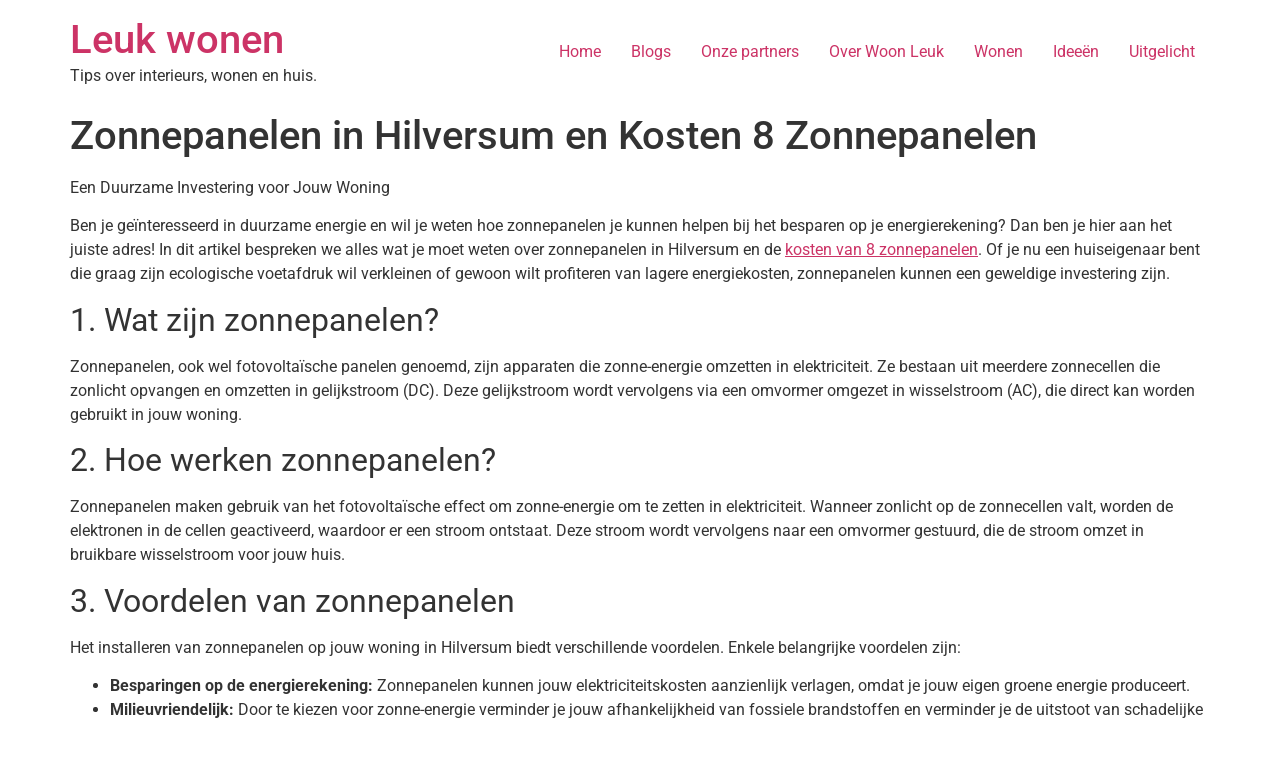

--- FILE ---
content_type: text/html; charset=UTF-8
request_url: https://woonleuk.nl/zonnepanelen-in-hilversum-en-kosten-8-zonnepanelen/
body_size: 12662
content:
<!doctype html>
<html lang="nl-NL">
<head>
	<meta charset="UTF-8">
	<meta name="viewport" content="width=device-width, initial-scale=1">
	<link rel="profile" href="https://gmpg.org/xfn/11">
	<meta name='robots' content='index, follow, max-image-preview:large, max-snippet:-1, max-video-preview:-1' />
	<style>img:is([sizes="auto" i], [sizes^="auto," i]) { contain-intrinsic-size: 3000px 1500px }</style>
	
<!-- Google Tag Manager for WordPress by gtm4wp.com -->
<script data-cfasync="false" data-pagespeed-no-defer>
	var gtm4wp_datalayer_name = "dataLayer";
	var dataLayer = dataLayer || [];
</script>
<!-- End Google Tag Manager for WordPress by gtm4wp.com -->
	<!-- This site is optimized with the Yoast SEO plugin v26.4 - https://yoast.com/wordpress/plugins/seo/ -->
	<title>Zonnepanelen in Hilversum en Kosten 8 Zonnepanelen - Leuk wonen</title>
	<link rel="canonical" href="https://woonleuk.nl/zonnepanelen-in-hilversum-en-kosten-8-zonnepanelen/" />
	<meta property="og:locale" content="nl_NL" />
	<meta property="og:type" content="article" />
	<meta property="og:title" content="Zonnepanelen in Hilversum en Kosten 8 Zonnepanelen - Leuk wonen" />
	<meta property="og:description" content="Een Duurzame Investering voor Jouw Woning Ben je geïnteresseerd in duurzame energie en wil je weten hoe zonnepanelen je kunnen helpen bij het besparen op je energierekening? Dan ben je hier aan het juiste adres! In dit artikel bespreken we alles wat je moet weten over zonnepanelen in Hilversum en de kosten van 8 zonnepanelen. [&hellip;]" />
	<meta property="og:url" content="https://woonleuk.nl/zonnepanelen-in-hilversum-en-kosten-8-zonnepanelen/" />
	<meta property="og:site_name" content="Leuk wonen" />
	<meta property="article:published_time" content="2023-07-28T07:07:19+00:00" />
	<meta property="og:image" content="https://woonleuk.nl/wp-content/uploads/2023/07/vivint-solar-_ciUqT1HEuY-unsplash-scaled.jpg" />
	<meta property="og:image:width" content="2560" />
	<meta property="og:image:height" content="1707" />
	<meta property="og:image:type" content="image/jpeg" />
	<meta name="author" content="admin" />
	<meta name="twitter:card" content="summary_large_image" />
	<meta name="twitter:label1" content="Geschreven door" />
	<meta name="twitter:data1" content="admin" />
	<meta name="twitter:label2" content="Geschatte leestijd" />
	<meta name="twitter:data2" content="3 minuten" />
	<script type="application/ld+json" class="yoast-schema-graph">{"@context":"https://schema.org","@graph":[{"@type":"WebPage","@id":"https://woonleuk.nl/zonnepanelen-in-hilversum-en-kosten-8-zonnepanelen/","url":"https://woonleuk.nl/zonnepanelen-in-hilversum-en-kosten-8-zonnepanelen/","name":"Zonnepanelen in Hilversum en Kosten 8 Zonnepanelen - Leuk wonen","isPartOf":{"@id":"https://woonleuk.nl/#website"},"primaryImageOfPage":{"@id":"https://woonleuk.nl/zonnepanelen-in-hilversum-en-kosten-8-zonnepanelen/#primaryimage"},"image":{"@id":"https://woonleuk.nl/zonnepanelen-in-hilversum-en-kosten-8-zonnepanelen/#primaryimage"},"thumbnailUrl":"https://woonleuk.nl/wp-content/uploads/2023/07/vivint-solar-_ciUqT1HEuY-unsplash-scaled.jpg","datePublished":"2023-07-28T07:07:19+00:00","author":{"@id":"https://woonleuk.nl/#/schema/person/9c4f741caae90f5911fc15e059c0eab9"},"breadcrumb":{"@id":"https://woonleuk.nl/zonnepanelen-in-hilversum-en-kosten-8-zonnepanelen/#breadcrumb"},"inLanguage":"nl-NL","potentialAction":[{"@type":"ReadAction","target":["https://woonleuk.nl/zonnepanelen-in-hilversum-en-kosten-8-zonnepanelen/"]}]},{"@type":"ImageObject","inLanguage":"nl-NL","@id":"https://woonleuk.nl/zonnepanelen-in-hilversum-en-kosten-8-zonnepanelen/#primaryimage","url":"https://woonleuk.nl/wp-content/uploads/2023/07/vivint-solar-_ciUqT1HEuY-unsplash-scaled.jpg","contentUrl":"https://woonleuk.nl/wp-content/uploads/2023/07/vivint-solar-_ciUqT1HEuY-unsplash-scaled.jpg","width":2560,"height":1707},{"@type":"BreadcrumbList","@id":"https://woonleuk.nl/zonnepanelen-in-hilversum-en-kosten-8-zonnepanelen/#breadcrumb","itemListElement":[{"@type":"ListItem","position":1,"name":"Home","item":"https://woonleuk.nl/"},{"@type":"ListItem","position":2,"name":"Blogs","item":"https://woonleuk.nl/blogs/"},{"@type":"ListItem","position":3,"name":"Zonnepanelen in Hilversum en Kosten 8 Zonnepanelen"}]},{"@type":"WebSite","@id":"https://woonleuk.nl/#website","url":"https://woonleuk.nl/","name":"Leuk wonen","description":"Tips over interieurs, wonen en huis.","potentialAction":[{"@type":"SearchAction","target":{"@type":"EntryPoint","urlTemplate":"https://woonleuk.nl/?s={search_term_string}"},"query-input":{"@type":"PropertyValueSpecification","valueRequired":true,"valueName":"search_term_string"}}],"inLanguage":"nl-NL"},{"@type":"Person","@id":"https://woonleuk.nl/#/schema/person/9c4f741caae90f5911fc15e059c0eab9","name":"admin","image":{"@type":"ImageObject","inLanguage":"nl-NL","@id":"https://woonleuk.nl/#/schema/person/image/","url":"https://secure.gravatar.com/avatar/2a11836401f345548471bc28279473eb1f6b59a002b4cb603ba51c7256a05e26?s=96&d=mm&r=g","contentUrl":"https://secure.gravatar.com/avatar/2a11836401f345548471bc28279473eb1f6b59a002b4cb603ba51c7256a05e26?s=96&d=mm&r=g","caption":"admin"},"url":"https://woonleuk.nl/author/admin/"}]}</script>
	<!-- / Yoast SEO plugin. -->


<link rel="alternate" type="application/rss+xml" title="Leuk wonen &raquo; feed" href="https://woonleuk.nl/feed/" />
<link rel="alternate" type="application/rss+xml" title="Leuk wonen &raquo; reacties feed" href="https://woonleuk.nl/comments/feed/" />
<link rel="alternate" type="application/rss+xml" title="Leuk wonen &raquo; Zonnepanelen in Hilversum en Kosten 8 Zonnepanelen reacties feed" href="https://woonleuk.nl/zonnepanelen-in-hilversum-en-kosten-8-zonnepanelen/feed/" />
<script>
window._wpemojiSettings = {"baseUrl":"https:\/\/s.w.org\/images\/core\/emoji\/16.0.1\/72x72\/","ext":".png","svgUrl":"https:\/\/s.w.org\/images\/core\/emoji\/16.0.1\/svg\/","svgExt":".svg","source":{"concatemoji":"https:\/\/woonleuk.nl\/wp-includes\/js\/wp-emoji-release.min.js?ver=6.8.3"}};
/*! This file is auto-generated */
!function(s,n){var o,i,e;function c(e){try{var t={supportTests:e,timestamp:(new Date).valueOf()};sessionStorage.setItem(o,JSON.stringify(t))}catch(e){}}function p(e,t,n){e.clearRect(0,0,e.canvas.width,e.canvas.height),e.fillText(t,0,0);var t=new Uint32Array(e.getImageData(0,0,e.canvas.width,e.canvas.height).data),a=(e.clearRect(0,0,e.canvas.width,e.canvas.height),e.fillText(n,0,0),new Uint32Array(e.getImageData(0,0,e.canvas.width,e.canvas.height).data));return t.every(function(e,t){return e===a[t]})}function u(e,t){e.clearRect(0,0,e.canvas.width,e.canvas.height),e.fillText(t,0,0);for(var n=e.getImageData(16,16,1,1),a=0;a<n.data.length;a++)if(0!==n.data[a])return!1;return!0}function f(e,t,n,a){switch(t){case"flag":return n(e,"\ud83c\udff3\ufe0f\u200d\u26a7\ufe0f","\ud83c\udff3\ufe0f\u200b\u26a7\ufe0f")?!1:!n(e,"\ud83c\udde8\ud83c\uddf6","\ud83c\udde8\u200b\ud83c\uddf6")&&!n(e,"\ud83c\udff4\udb40\udc67\udb40\udc62\udb40\udc65\udb40\udc6e\udb40\udc67\udb40\udc7f","\ud83c\udff4\u200b\udb40\udc67\u200b\udb40\udc62\u200b\udb40\udc65\u200b\udb40\udc6e\u200b\udb40\udc67\u200b\udb40\udc7f");case"emoji":return!a(e,"\ud83e\udedf")}return!1}function g(e,t,n,a){var r="undefined"!=typeof WorkerGlobalScope&&self instanceof WorkerGlobalScope?new OffscreenCanvas(300,150):s.createElement("canvas"),o=r.getContext("2d",{willReadFrequently:!0}),i=(o.textBaseline="top",o.font="600 32px Arial",{});return e.forEach(function(e){i[e]=t(o,e,n,a)}),i}function t(e){var t=s.createElement("script");t.src=e,t.defer=!0,s.head.appendChild(t)}"undefined"!=typeof Promise&&(o="wpEmojiSettingsSupports",i=["flag","emoji"],n.supports={everything:!0,everythingExceptFlag:!0},e=new Promise(function(e){s.addEventListener("DOMContentLoaded",e,{once:!0})}),new Promise(function(t){var n=function(){try{var e=JSON.parse(sessionStorage.getItem(o));if("object"==typeof e&&"number"==typeof e.timestamp&&(new Date).valueOf()<e.timestamp+604800&&"object"==typeof e.supportTests)return e.supportTests}catch(e){}return null}();if(!n){if("undefined"!=typeof Worker&&"undefined"!=typeof OffscreenCanvas&&"undefined"!=typeof URL&&URL.createObjectURL&&"undefined"!=typeof Blob)try{var e="postMessage("+g.toString()+"("+[JSON.stringify(i),f.toString(),p.toString(),u.toString()].join(",")+"));",a=new Blob([e],{type:"text/javascript"}),r=new Worker(URL.createObjectURL(a),{name:"wpTestEmojiSupports"});return void(r.onmessage=function(e){c(n=e.data),r.terminate(),t(n)})}catch(e){}c(n=g(i,f,p,u))}t(n)}).then(function(e){for(var t in e)n.supports[t]=e[t],n.supports.everything=n.supports.everything&&n.supports[t],"flag"!==t&&(n.supports.everythingExceptFlag=n.supports.everythingExceptFlag&&n.supports[t]);n.supports.everythingExceptFlag=n.supports.everythingExceptFlag&&!n.supports.flag,n.DOMReady=!1,n.readyCallback=function(){n.DOMReady=!0}}).then(function(){return e}).then(function(){var e;n.supports.everything||(n.readyCallback(),(e=n.source||{}).concatemoji?t(e.concatemoji):e.wpemoji&&e.twemoji&&(t(e.twemoji),t(e.wpemoji)))}))}((window,document),window._wpemojiSettings);
</script>

<link rel='stylesheet' id='hfe-widgets-style-css' href='https://woonleuk.nl/wp-content/plugins/header-footer-elementor/inc/widgets-css/frontend.css?ver=2.7.0' media='all' />
<style id='wp-emoji-styles-inline-css'>

	img.wp-smiley, img.emoji {
		display: inline !important;
		border: none !important;
		box-shadow: none !important;
		height: 1em !important;
		width: 1em !important;
		margin: 0 0.07em !important;
		vertical-align: -0.1em !important;
		background: none !important;
		padding: 0 !important;
	}
</style>
<link rel='stylesheet' id='wp-block-library-css' href='https://woonleuk.nl/wp-includes/css/dist/block-library/style.min.css?ver=6.8.3' media='all' />
<style id='global-styles-inline-css'>
:root{--wp--preset--aspect-ratio--square: 1;--wp--preset--aspect-ratio--4-3: 4/3;--wp--preset--aspect-ratio--3-4: 3/4;--wp--preset--aspect-ratio--3-2: 3/2;--wp--preset--aspect-ratio--2-3: 2/3;--wp--preset--aspect-ratio--16-9: 16/9;--wp--preset--aspect-ratio--9-16: 9/16;--wp--preset--color--black: #000000;--wp--preset--color--cyan-bluish-gray: #abb8c3;--wp--preset--color--white: #ffffff;--wp--preset--color--pale-pink: #f78da7;--wp--preset--color--vivid-red: #cf2e2e;--wp--preset--color--luminous-vivid-orange: #ff6900;--wp--preset--color--luminous-vivid-amber: #fcb900;--wp--preset--color--light-green-cyan: #7bdcb5;--wp--preset--color--vivid-green-cyan: #00d084;--wp--preset--color--pale-cyan-blue: #8ed1fc;--wp--preset--color--vivid-cyan-blue: #0693e3;--wp--preset--color--vivid-purple: #9b51e0;--wp--preset--gradient--vivid-cyan-blue-to-vivid-purple: linear-gradient(135deg,rgba(6,147,227,1) 0%,rgb(155,81,224) 100%);--wp--preset--gradient--light-green-cyan-to-vivid-green-cyan: linear-gradient(135deg,rgb(122,220,180) 0%,rgb(0,208,130) 100%);--wp--preset--gradient--luminous-vivid-amber-to-luminous-vivid-orange: linear-gradient(135deg,rgba(252,185,0,1) 0%,rgba(255,105,0,1) 100%);--wp--preset--gradient--luminous-vivid-orange-to-vivid-red: linear-gradient(135deg,rgba(255,105,0,1) 0%,rgb(207,46,46) 100%);--wp--preset--gradient--very-light-gray-to-cyan-bluish-gray: linear-gradient(135deg,rgb(238,238,238) 0%,rgb(169,184,195) 100%);--wp--preset--gradient--cool-to-warm-spectrum: linear-gradient(135deg,rgb(74,234,220) 0%,rgb(151,120,209) 20%,rgb(207,42,186) 40%,rgb(238,44,130) 60%,rgb(251,105,98) 80%,rgb(254,248,76) 100%);--wp--preset--gradient--blush-light-purple: linear-gradient(135deg,rgb(255,206,236) 0%,rgb(152,150,240) 100%);--wp--preset--gradient--blush-bordeaux: linear-gradient(135deg,rgb(254,205,165) 0%,rgb(254,45,45) 50%,rgb(107,0,62) 100%);--wp--preset--gradient--luminous-dusk: linear-gradient(135deg,rgb(255,203,112) 0%,rgb(199,81,192) 50%,rgb(65,88,208) 100%);--wp--preset--gradient--pale-ocean: linear-gradient(135deg,rgb(255,245,203) 0%,rgb(182,227,212) 50%,rgb(51,167,181) 100%);--wp--preset--gradient--electric-grass: linear-gradient(135deg,rgb(202,248,128) 0%,rgb(113,206,126) 100%);--wp--preset--gradient--midnight: linear-gradient(135deg,rgb(2,3,129) 0%,rgb(40,116,252) 100%);--wp--preset--font-size--small: 13px;--wp--preset--font-size--medium: 20px;--wp--preset--font-size--large: 36px;--wp--preset--font-size--x-large: 42px;--wp--preset--spacing--20: 0.44rem;--wp--preset--spacing--30: 0.67rem;--wp--preset--spacing--40: 1rem;--wp--preset--spacing--50: 1.5rem;--wp--preset--spacing--60: 2.25rem;--wp--preset--spacing--70: 3.38rem;--wp--preset--spacing--80: 5.06rem;--wp--preset--shadow--natural: 6px 6px 9px rgba(0, 0, 0, 0.2);--wp--preset--shadow--deep: 12px 12px 50px rgba(0, 0, 0, 0.4);--wp--preset--shadow--sharp: 6px 6px 0px rgba(0, 0, 0, 0.2);--wp--preset--shadow--outlined: 6px 6px 0px -3px rgba(255, 255, 255, 1), 6px 6px rgba(0, 0, 0, 1);--wp--preset--shadow--crisp: 6px 6px 0px rgba(0, 0, 0, 1);}:root { --wp--style--global--content-size: 800px;--wp--style--global--wide-size: 1200px; }:where(body) { margin: 0; }.wp-site-blocks > .alignleft { float: left; margin-right: 2em; }.wp-site-blocks > .alignright { float: right; margin-left: 2em; }.wp-site-blocks > .aligncenter { justify-content: center; margin-left: auto; margin-right: auto; }:where(.wp-site-blocks) > * { margin-block-start: 24px; margin-block-end: 0; }:where(.wp-site-blocks) > :first-child { margin-block-start: 0; }:where(.wp-site-blocks) > :last-child { margin-block-end: 0; }:root { --wp--style--block-gap: 24px; }:root :where(.is-layout-flow) > :first-child{margin-block-start: 0;}:root :where(.is-layout-flow) > :last-child{margin-block-end: 0;}:root :where(.is-layout-flow) > *{margin-block-start: 24px;margin-block-end: 0;}:root :where(.is-layout-constrained) > :first-child{margin-block-start: 0;}:root :where(.is-layout-constrained) > :last-child{margin-block-end: 0;}:root :where(.is-layout-constrained) > *{margin-block-start: 24px;margin-block-end: 0;}:root :where(.is-layout-flex){gap: 24px;}:root :where(.is-layout-grid){gap: 24px;}.is-layout-flow > .alignleft{float: left;margin-inline-start: 0;margin-inline-end: 2em;}.is-layout-flow > .alignright{float: right;margin-inline-start: 2em;margin-inline-end: 0;}.is-layout-flow > .aligncenter{margin-left: auto !important;margin-right: auto !important;}.is-layout-constrained > .alignleft{float: left;margin-inline-start: 0;margin-inline-end: 2em;}.is-layout-constrained > .alignright{float: right;margin-inline-start: 2em;margin-inline-end: 0;}.is-layout-constrained > .aligncenter{margin-left: auto !important;margin-right: auto !important;}.is-layout-constrained > :where(:not(.alignleft):not(.alignright):not(.alignfull)){max-width: var(--wp--style--global--content-size);margin-left: auto !important;margin-right: auto !important;}.is-layout-constrained > .alignwide{max-width: var(--wp--style--global--wide-size);}body .is-layout-flex{display: flex;}.is-layout-flex{flex-wrap: wrap;align-items: center;}.is-layout-flex > :is(*, div){margin: 0;}body .is-layout-grid{display: grid;}.is-layout-grid > :is(*, div){margin: 0;}body{padding-top: 0px;padding-right: 0px;padding-bottom: 0px;padding-left: 0px;}a:where(:not(.wp-element-button)){text-decoration: underline;}:root :where(.wp-element-button, .wp-block-button__link){background-color: #32373c;border-width: 0;color: #fff;font-family: inherit;font-size: inherit;line-height: inherit;padding: calc(0.667em + 2px) calc(1.333em + 2px);text-decoration: none;}.has-black-color{color: var(--wp--preset--color--black) !important;}.has-cyan-bluish-gray-color{color: var(--wp--preset--color--cyan-bluish-gray) !important;}.has-white-color{color: var(--wp--preset--color--white) !important;}.has-pale-pink-color{color: var(--wp--preset--color--pale-pink) !important;}.has-vivid-red-color{color: var(--wp--preset--color--vivid-red) !important;}.has-luminous-vivid-orange-color{color: var(--wp--preset--color--luminous-vivid-orange) !important;}.has-luminous-vivid-amber-color{color: var(--wp--preset--color--luminous-vivid-amber) !important;}.has-light-green-cyan-color{color: var(--wp--preset--color--light-green-cyan) !important;}.has-vivid-green-cyan-color{color: var(--wp--preset--color--vivid-green-cyan) !important;}.has-pale-cyan-blue-color{color: var(--wp--preset--color--pale-cyan-blue) !important;}.has-vivid-cyan-blue-color{color: var(--wp--preset--color--vivid-cyan-blue) !important;}.has-vivid-purple-color{color: var(--wp--preset--color--vivid-purple) !important;}.has-black-background-color{background-color: var(--wp--preset--color--black) !important;}.has-cyan-bluish-gray-background-color{background-color: var(--wp--preset--color--cyan-bluish-gray) !important;}.has-white-background-color{background-color: var(--wp--preset--color--white) !important;}.has-pale-pink-background-color{background-color: var(--wp--preset--color--pale-pink) !important;}.has-vivid-red-background-color{background-color: var(--wp--preset--color--vivid-red) !important;}.has-luminous-vivid-orange-background-color{background-color: var(--wp--preset--color--luminous-vivid-orange) !important;}.has-luminous-vivid-amber-background-color{background-color: var(--wp--preset--color--luminous-vivid-amber) !important;}.has-light-green-cyan-background-color{background-color: var(--wp--preset--color--light-green-cyan) !important;}.has-vivid-green-cyan-background-color{background-color: var(--wp--preset--color--vivid-green-cyan) !important;}.has-pale-cyan-blue-background-color{background-color: var(--wp--preset--color--pale-cyan-blue) !important;}.has-vivid-cyan-blue-background-color{background-color: var(--wp--preset--color--vivid-cyan-blue) !important;}.has-vivid-purple-background-color{background-color: var(--wp--preset--color--vivid-purple) !important;}.has-black-border-color{border-color: var(--wp--preset--color--black) !important;}.has-cyan-bluish-gray-border-color{border-color: var(--wp--preset--color--cyan-bluish-gray) !important;}.has-white-border-color{border-color: var(--wp--preset--color--white) !important;}.has-pale-pink-border-color{border-color: var(--wp--preset--color--pale-pink) !important;}.has-vivid-red-border-color{border-color: var(--wp--preset--color--vivid-red) !important;}.has-luminous-vivid-orange-border-color{border-color: var(--wp--preset--color--luminous-vivid-orange) !important;}.has-luminous-vivid-amber-border-color{border-color: var(--wp--preset--color--luminous-vivid-amber) !important;}.has-light-green-cyan-border-color{border-color: var(--wp--preset--color--light-green-cyan) !important;}.has-vivid-green-cyan-border-color{border-color: var(--wp--preset--color--vivid-green-cyan) !important;}.has-pale-cyan-blue-border-color{border-color: var(--wp--preset--color--pale-cyan-blue) !important;}.has-vivid-cyan-blue-border-color{border-color: var(--wp--preset--color--vivid-cyan-blue) !important;}.has-vivid-purple-border-color{border-color: var(--wp--preset--color--vivid-purple) !important;}.has-vivid-cyan-blue-to-vivid-purple-gradient-background{background: var(--wp--preset--gradient--vivid-cyan-blue-to-vivid-purple) !important;}.has-light-green-cyan-to-vivid-green-cyan-gradient-background{background: var(--wp--preset--gradient--light-green-cyan-to-vivid-green-cyan) !important;}.has-luminous-vivid-amber-to-luminous-vivid-orange-gradient-background{background: var(--wp--preset--gradient--luminous-vivid-amber-to-luminous-vivid-orange) !important;}.has-luminous-vivid-orange-to-vivid-red-gradient-background{background: var(--wp--preset--gradient--luminous-vivid-orange-to-vivid-red) !important;}.has-very-light-gray-to-cyan-bluish-gray-gradient-background{background: var(--wp--preset--gradient--very-light-gray-to-cyan-bluish-gray) !important;}.has-cool-to-warm-spectrum-gradient-background{background: var(--wp--preset--gradient--cool-to-warm-spectrum) !important;}.has-blush-light-purple-gradient-background{background: var(--wp--preset--gradient--blush-light-purple) !important;}.has-blush-bordeaux-gradient-background{background: var(--wp--preset--gradient--blush-bordeaux) !important;}.has-luminous-dusk-gradient-background{background: var(--wp--preset--gradient--luminous-dusk) !important;}.has-pale-ocean-gradient-background{background: var(--wp--preset--gradient--pale-ocean) !important;}.has-electric-grass-gradient-background{background: var(--wp--preset--gradient--electric-grass) !important;}.has-midnight-gradient-background{background: var(--wp--preset--gradient--midnight) !important;}.has-small-font-size{font-size: var(--wp--preset--font-size--small) !important;}.has-medium-font-size{font-size: var(--wp--preset--font-size--medium) !important;}.has-large-font-size{font-size: var(--wp--preset--font-size--large) !important;}.has-x-large-font-size{font-size: var(--wp--preset--font-size--x-large) !important;}
:root :where(.wp-block-pullquote){font-size: 1.5em;line-height: 1.6;}
</style>
<link rel='stylesheet' id='contact-form-7-css' href='https://woonleuk.nl/wp-content/plugins/contact-form-7/includes/css/styles.css?ver=6.1.3' media='all' />
<link rel='stylesheet' id='latepoint-main-front-css' href='https://woonleuk.nl/wp-content/plugins/latepoint/public/stylesheets/front.css?ver=5.2.4' media='all' />
<style id='latepoint-main-front-inline-css'>
:root {--latepoint-brand-primary:#1d7bff;--latepoint-body-color:#1f222b;--latepoint-headings-color:#14161d;--latepoint-color-text-faded:#7c85a3;--latepoint-timeslot-selected-color:var(--latepoint-brand-primary);--latepoint-calendar-weekday-label-color:var(--latepoint-headings-color);--latepoint-calendar-weekday-label-bg:#fff;--latepoint-side-panel-bg:#fff;--latepoint-summary-panel-bg:#fff;--latepoint-border-radius:0px;--latepoint-border-radius-sm:0px;--latepoint-border-radius-md:0px;--latepoint-border-radius-lg:0px;}
</style>
<link rel='stylesheet' id='hfe-style-css' href='https://woonleuk.nl/wp-content/plugins/header-footer-elementor/assets/css/header-footer-elementor.css?ver=2.7.0' media='all' />
<link rel='stylesheet' id='elementor-frontend-css' href='https://woonleuk.nl/wp-content/plugins/elementor/assets/css/frontend.min.css?ver=3.33.2' media='all' />
<link rel='stylesheet' id='elementor-post-810-css' href='https://woonleuk.nl/wp-content/uploads/elementor/css/post-810.css?ver=1764063895' media='all' />
<link rel='stylesheet' id='font-awesome-5-all-css' href='https://woonleuk.nl/wp-content/plugins/elementor/assets/lib/font-awesome/css/all.min.css?ver=3.33.2' media='all' />
<link rel='stylesheet' id='font-awesome-4-shim-css' href='https://woonleuk.nl/wp-content/plugins/elementor/assets/lib/font-awesome/css/v4-shims.min.css?ver=3.33.2' media='all' />
<link rel='stylesheet' id='hello-elementor-css' href='https://woonleuk.nl/wp-content/themes/hello-elementor/assets/css/reset.css?ver=3.4.4' media='all' />
<link rel='stylesheet' id='hello-elementor-theme-style-css' href='https://woonleuk.nl/wp-content/themes/hello-elementor/assets/css/theme.css?ver=3.4.4' media='all' />
<link rel='stylesheet' id='hello-elementor-header-footer-css' href='https://woonleuk.nl/wp-content/themes/hello-elementor/assets/css/header-footer.css?ver=3.4.4' media='all' />
<link rel='stylesheet' id='hfe-elementor-icons-css' href='https://woonleuk.nl/wp-content/plugins/elementor/assets/lib/eicons/css/elementor-icons.min.css?ver=5.34.0' media='all' />
<link rel='stylesheet' id='hfe-icons-list-css' href='https://woonleuk.nl/wp-content/plugins/elementor/assets/css/widget-icon-list.min.css?ver=3.24.3' media='all' />
<link rel='stylesheet' id='hfe-social-icons-css' href='https://woonleuk.nl/wp-content/plugins/elementor/assets/css/widget-social-icons.min.css?ver=3.24.0' media='all' />
<link rel='stylesheet' id='hfe-social-share-icons-brands-css' href='https://woonleuk.nl/wp-content/plugins/elementor/assets/lib/font-awesome/css/brands.css?ver=5.15.3' media='all' />
<link rel='stylesheet' id='hfe-social-share-icons-fontawesome-css' href='https://woonleuk.nl/wp-content/plugins/elementor/assets/lib/font-awesome/css/fontawesome.css?ver=5.15.3' media='all' />
<link rel='stylesheet' id='hfe-nav-menu-icons-css' href='https://woonleuk.nl/wp-content/plugins/elementor/assets/lib/font-awesome/css/solid.css?ver=5.15.3' media='all' />
<link rel='stylesheet' id='elementor-gf-local-roboto-css' href='https://woonleuk.nl/wp-content/uploads/elementor/google-fonts/css/roboto.css?ver=1750070874' media='all' />
<link rel='stylesheet' id='elementor-gf-local-robotoslab-css' href='https://woonleuk.nl/wp-content/uploads/elementor/google-fonts/css/robotoslab.css?ver=1750070876' media='all' />
<script src="https://woonleuk.nl/wp-includes/js/dist/hooks.min.js?ver=4d63a3d491d11ffd8ac6" id="wp-hooks-js"></script>
<script src="https://woonleuk.nl/wp-includes/js/dist/i18n.min.js?ver=5e580eb46a90c2b997e6" id="wp-i18n-js"></script>
<script id="wp-i18n-js-after">
wp.i18n.setLocaleData( { 'text direction\u0004ltr': [ 'ltr' ] } );
</script>
<script src="https://woonleuk.nl/wp-includes/js/jquery/jquery.min.js?ver=3.7.1" id="jquery-core-js"></script>
<script src="https://woonleuk.nl/wp-includes/js/jquery/jquery-migrate.min.js?ver=3.4.1" id="jquery-migrate-js"></script>
<script id="jquery-js-after">
!function($){"use strict";$(document).ready(function(){$(this).scrollTop()>100&&$(".hfe-scroll-to-top-wrap").removeClass("hfe-scroll-to-top-hide"),$(window).scroll(function(){$(this).scrollTop()<100?$(".hfe-scroll-to-top-wrap").fadeOut(300):$(".hfe-scroll-to-top-wrap").fadeIn(300)}),$(".hfe-scroll-to-top-wrap").on("click",function(){$("html, body").animate({scrollTop:0},300);return!1})})}(jQuery);
!function($){'use strict';$(document).ready(function(){var bar=$('.hfe-reading-progress-bar');if(!bar.length)return;$(window).on('scroll',function(){var s=$(window).scrollTop(),d=$(document).height()-$(window).height(),p=d? s/d*100:0;bar.css('width',p+'%')});});}(jQuery);
</script>
<script src="https://woonleuk.nl/wp-content/plugins/latepoint/public/javascripts/vendor-front.js?ver=5.2.4" id="latepoint-vendor-front-js"></script>
<script id="latepoint-main-front-js-extra">
var latepoint_helper = {"route_action":"latepoint_route_call","response_status":{"success":"success","error":"error"},"ajaxurl":"https:\/\/woonleuk.nl\/wp-admin\/admin-ajax.php","time_pick_style":"timebox","string_today":"Vandaag","reload_booking_form_summary_route":"steps__reload_booking_form_summary_panel","time_system":"12","msg_not_available":"Niet beschikbaar","booking_button_route":"steps__start","remove_cart_item_route":"carts__remove_item_from_cart","show_booking_end_time":"no","customer_dashboard_url":"https:\/\/woonleuk.nl\/customer-cabinet","demo_mode":"","cancel_booking_prompt":"Weet je zeker dat je deze afspraak wil annuleren?","single_space_message":"Beschikbare ruimte","many_spaces_message":"Beschikbare ruimtes","body_font_family":"\"latepoint\", -apple-system, system-ui, BlinkMacSystemFont, \"Segoe UI\", Roboto, \"Helvetica Neue\", Arial, sans-serif ","headings_font_family":"\"latepoint\", -apple-system, system-ui, BlinkMacSystemFont, \"Segoe UI\", Roboto, \"Helvetica Neue\", Arial, sans-serif ","currency_symbol_before":"$","currency_symbol_after":"","thousand_separator":",","decimal_separator":".","number_of_decimals":"2","included_phone_countries":"[]","default_phone_country":"us","is_timezone_selected":"","start_from_order_intent_route":"steps__start_from_order_intent","start_from_order_intent_key":"","is_enabled_show_dial_code_with_flag":"1","mask_phone_number_fields":"1","msg_validation_presence":"kan niet leeg zijn","msg_validation_presence_checkbox":"moet worden gecontroleerd","msg_validation_invalid":"is ongeldig","msg_minutes_suffix":" minuten","is_stripe_connect_enabled":"","check_order_intent_bookable_route":"steps__check_order_intent_bookable","generate_timeslots_for_day_route":"steps__generate_timeslots_for_day","payment_environment":"live","style_border_radius":"flat","datepicker_timeslot_selected_label":"Geselecteerd","invoices_payment_form_route":"invoices__payment_form","invoices_summary_before_payment_route":"invoices__summary_before_payment","reset_presets_when_adding_new_item":"","start_from_transaction_access_key":"","stripe_connect_route_create_payment_intent":"stripe_connect__create_payment_intent","stripe_connect_route_create_payment_intent_for_transaction_intent":"stripe_connect__create_payment_intent_for_transaction"};
</script>
<script src="https://woonleuk.nl/wp-content/plugins/latepoint/public/javascripts/front.js?ver=5.2.4" id="latepoint-main-front-js"></script>
<script src="https://woonleuk.nl/wp-content/plugins/elementor/assets/lib/font-awesome/js/v4-shims.min.js?ver=3.33.2" id="font-awesome-4-shim-js"></script>
<link rel="https://api.w.org/" href="https://woonleuk.nl/wp-json/" /><link rel="alternate" title="JSON" type="application/json" href="https://woonleuk.nl/wp-json/wp/v2/posts/638" /><link rel="EditURI" type="application/rsd+xml" title="RSD" href="https://woonleuk.nl/xmlrpc.php?rsd" />
<meta name="generator" content="WordPress 6.8.3" />
<link rel='shortlink' href='https://woonleuk.nl/?p=638' />
<link rel="alternate" title="oEmbed (JSON)" type="application/json+oembed" href="https://woonleuk.nl/wp-json/oembed/1.0/embed?url=https%3A%2F%2Fwoonleuk.nl%2Fzonnepanelen-in-hilversum-en-kosten-8-zonnepanelen%2F" />
<link rel="alternate" title="oEmbed (XML)" type="text/xml+oembed" href="https://woonleuk.nl/wp-json/oembed/1.0/embed?url=https%3A%2F%2Fwoonleuk.nl%2Fzonnepanelen-in-hilversum-en-kosten-8-zonnepanelen%2F&#038;format=xml" />

<!-- Google Tag Manager for WordPress by gtm4wp.com -->
<!-- GTM Container placement set to footer -->
<script data-cfasync="false" data-pagespeed-no-defer>
	var dataLayer_content = {"pagePostType":"post","pagePostType2":"single-post","pageCategory":["advice"],"pagePostAuthor":"admin"};
	dataLayer.push( dataLayer_content );
</script>
<script data-cfasync="false" data-pagespeed-no-defer>
(function(w,d,s,l,i){w[l]=w[l]||[];w[l].push({'gtm.start':
new Date().getTime(),event:'gtm.js'});var f=d.getElementsByTagName(s)[0],
j=d.createElement(s),dl=l!='dataLayer'?'&l='+l:'';j.async=true;j.src=
'//www.googletagmanager.com/gtm.js?id='+i+dl;f.parentNode.insertBefore(j,f);
})(window,document,'script','dataLayer','GTM-THNV3LL');
</script>
<!-- End Google Tag Manager for WordPress by gtm4wp.com --><meta name="generator" content="Elementor 3.33.2; features: e_font_icon_svg, additional_custom_breakpoints; settings: css_print_method-external, google_font-enabled, font_display-swap">
			<style>
				.e-con.e-parent:nth-of-type(n+4):not(.e-lazyloaded):not(.e-no-lazyload),
				.e-con.e-parent:nth-of-type(n+4):not(.e-lazyloaded):not(.e-no-lazyload) * {
					background-image: none !important;
				}
				@media screen and (max-height: 1024px) {
					.e-con.e-parent:nth-of-type(n+3):not(.e-lazyloaded):not(.e-no-lazyload),
					.e-con.e-parent:nth-of-type(n+3):not(.e-lazyloaded):not(.e-no-lazyload) * {
						background-image: none !important;
					}
				}
				@media screen and (max-height: 640px) {
					.e-con.e-parent:nth-of-type(n+2):not(.e-lazyloaded):not(.e-no-lazyload),
					.e-con.e-parent:nth-of-type(n+2):not(.e-lazyloaded):not(.e-no-lazyload) * {
						background-image: none !important;
					}
				}
			</style>
			</head>
<body data-rsssl=1 class="wp-singular post-template-default single single-post postid-638 single-format-standard wp-embed-responsive wp-theme-hello-elementor latepoint ehf-template-hello-elementor ehf-stylesheet-hello-elementor hello-elementor-default elementor-default elementor-kit-810">


<a class="skip-link screen-reader-text" href="#content">Ga naar de inhoud</a>

<header id="site-header" class="site-header dynamic-header menu-dropdown-tablet">
	<div class="header-inner">
		<div class="site-branding show-title">
							<div class="site-title show">
					<a href="https://woonleuk.nl/" title="Home" rel="home">
						Leuk wonen					</a>
				</div>
							<p class="site-description show">
					Tips over interieurs, wonen en huis.				</p>
					</div>

					<nav class="site-navigation show" aria-label="Hoofdmenu">
				<ul id="menu-td-demo-header-menu" class="menu"><li id="menu-item-116" class="menu-item menu-item-type-post_type menu-item-object-page menu-item-home menu-item-116"><a href="https://woonleuk.nl/">Home</a></li>
<li id="menu-item-846" class="menu-item menu-item-type-post_type menu-item-object-page current_page_parent menu-item-846"><a href="https://woonleuk.nl/blogs/">Blogs</a></li>
<li id="menu-item-847" class="menu-item menu-item-type-post_type menu-item-object-page menu-item-847"><a href="https://woonleuk.nl/onze-partners/">Onze partners</a></li>
<li id="menu-item-848" class="menu-item menu-item-type-post_type menu-item-object-page menu-item-848"><a href="https://woonleuk.nl/over-woon-leuk/">Over Woon Leuk</a></li>
<li id="menu-item-849" class="menu-item menu-item-type-taxonomy menu-item-object-category menu-item-849"><a href="https://woonleuk.nl/category/wonen/">Wonen</a></li>
<li id="menu-item-850" class="menu-item menu-item-type-taxonomy menu-item-object-category menu-item-850"><a href="https://woonleuk.nl/category/ideas/">Ideeën</a></li>
<li id="menu-item-851" class="menu-item menu-item-type-taxonomy menu-item-object-category menu-item-851"><a href="https://woonleuk.nl/category/featured/">Uitgelicht</a></li>
</ul>			</nav>
							<div class="site-navigation-toggle-holder show">
				<button type="button" class="site-navigation-toggle" aria-label="Menu">
					<span class="site-navigation-toggle-icon" aria-hidden="true"></span>
				</button>
			</div>
			<nav class="site-navigation-dropdown show" aria-label="Mobiel menu" aria-hidden="true" inert>
				<ul id="menu-td-demo-header-menu-1" class="menu"><li class="menu-item menu-item-type-post_type menu-item-object-page menu-item-home menu-item-116"><a href="https://woonleuk.nl/">Home</a></li>
<li class="menu-item menu-item-type-post_type menu-item-object-page current_page_parent menu-item-846"><a href="https://woonleuk.nl/blogs/">Blogs</a></li>
<li class="menu-item menu-item-type-post_type menu-item-object-page menu-item-847"><a href="https://woonleuk.nl/onze-partners/">Onze partners</a></li>
<li class="menu-item menu-item-type-post_type menu-item-object-page menu-item-848"><a href="https://woonleuk.nl/over-woon-leuk/">Over Woon Leuk</a></li>
<li class="menu-item menu-item-type-taxonomy menu-item-object-category menu-item-849"><a href="https://woonleuk.nl/category/wonen/">Wonen</a></li>
<li class="menu-item menu-item-type-taxonomy menu-item-object-category menu-item-850"><a href="https://woonleuk.nl/category/ideas/">Ideeën</a></li>
<li class="menu-item menu-item-type-taxonomy menu-item-object-category menu-item-851"><a href="https://woonleuk.nl/category/featured/">Uitgelicht</a></li>
</ul>			</nav>
			</div>
</header>

<main id="content" class="site-main post-638 post type-post status-publish format-standard has-post-thumbnail hentry category-advice">

			<div class="page-header">
			<h1 class="entry-title">Zonnepanelen in Hilversum en Kosten 8 Zonnepanelen</h1>		</div>
	
	<div class="page-content">
		<p><span style="font-weight: 400;">Een Duurzame Investering voor Jouw Woning</span></p>
<p><span style="font-weight: 400;">Ben je geïnteresseerd in duurzame energie en wil je weten hoe zonnepanelen je kunnen helpen bij het besparen op je energierekening? Dan ben je hier aan het juiste adres! In dit artikel bespreken we alles wat je moet weten over zonnepanelen in Hilversum en de </span><a href="https://zelfopwekken.nl/zonnepanelen/set-8-zonnepanelen"><span style="font-weight: 400;">kosten van 8 zonnepanelen</span></a><span style="font-weight: 400;">. Of je nu een huiseigenaar bent die graag zijn ecologische voetafdruk wil verkleinen of gewoon wilt profiteren van lagere energiekosten, zonnepanelen kunnen een geweldige investering zijn.</span></p>
<h2><span style="font-weight: 400;">1. Wat zijn zonnepanelen?</span></h2>
<p><span style="font-weight: 400;">Zonnepanelen, ook wel fotovoltaïsche panelen genoemd, zijn apparaten die zonne-energie omzetten in elektriciteit. Ze bestaan uit meerdere zonnecellen die zonlicht opvangen en omzetten in gelijkstroom (DC). Deze gelijkstroom wordt vervolgens via een omvormer omgezet in wisselstroom (AC), die direct kan worden gebruikt in jouw woning.</span></p>
<h2><span style="font-weight: 400;">2. Hoe werken zonnepanelen?</span></h2>
<p><span style="font-weight: 400;">Zonnepanelen maken gebruik van het fotovoltaïsche effect om zonne-energie om te zetten in elektriciteit. Wanneer zonlicht op de zonnecellen valt, worden de elektronen in de cellen geactiveerd, waardoor er een stroom ontstaat. Deze stroom wordt vervolgens naar een omvormer gestuurd, die de stroom omzet in bruikbare wisselstroom voor jouw huis.</span></p>
<h2><span style="font-weight: 400;">3. Voordelen van zonnepanelen</span></h2>
<p><span style="font-weight: 400;">Het installeren van zonnepanelen op jouw woning in Hilversum biedt verschillende voordelen. Enkele belangrijke voordelen zijn:</span></p>
<ul>
<li style="font-weight: 400;" aria-level="1"><b>Besparingen op de energierekening:</b><span style="font-weight: 400;"> Zonnepanelen kunnen jouw elektriciteitskosten aanzienlijk verlagen, omdat je jouw eigen groene energie produceert.</span></li>
<li style="font-weight: 400;" aria-level="1"><b>Milieuvriendelijk:</b><span style="font-weight: 400;"> Door te kiezen voor zonne-energie verminder je jouw afhankelijkheid van fossiele brandstoffen en verminder je de uitstoot van schadelijke gassen.</span></li>
<li style="font-weight: 400;" aria-level="1"><b>Toekomstbestendig:</b><span style="font-weight: 400;"> Met de stijgende energieprijzen en de groeiende vraag naar duurzame energie, investeer je met zonnepanelen in een toekomstbestendige oplossing.</span></li>
<li style="font-weight: 400;" aria-level="1"><b>Hogere woningwaarde:</b><span style="font-weight: 400;"> Een woning met zonnepanelen heeft over het algemeen een hogere waarde op de vastgoedmarkt.</span></li>
</ul>
<h2><span style="font-weight: 400;">4. Zonnepanelen in Hilversum</span></h2>
<p><span style="font-weight: 400;">Hilversum, gelegen in de provincie Noord-Holland, biedt een ideale omgeving voor het gebruik van zonnepanelen. Met voldoende zonuren gedurende het jaar kunnen zonnepanelen in Hilversum efficiënt werken en een goede opbrengst genereren. Bovendien moedigt de gemeente duurzame energie-initiatieven aan en kan je bij zelfopwekken.nl terecht om jou te helpen bij het kiezen en installeren van zonnepanelen.</span></p>
<h2><span style="font-weight: 400;">5. De kosten van 8 zonnepanelen</span></h2>
<p><span style="font-weight: 400;">De kosten van zonnepanelen variëren afhankelijk van verschillende factoren, zoals het merk, omvormer en vermogen. Bij zelfopwekken.nl is de prijs van een 8 zonnepanelen installatie set 4480 euro. Het is belangrijk om te onthouden dat zonnepanelen een langetermijninvestering zijn en je uiteindelijk besparingen zult realiseren op je energierekening.</span></p>
<h2><span style="font-weight: 400;">6. Subsidies en financiële voordelen</span></h2>
<p><span style="font-weight: 400;">Er zijn verschillende subsidies en financiële voordelen beschikbaar om de aanschaf van zonnepanelen in Hilversum betaalbaarder te maken. Enkele van deze regelingen zijn:</span></p>
<ul>
<li style="font-weight: 400;" aria-level="1"><b>Subsidies voor zonnepanelen in Hilversum.</b><span style="font-weight: 400;"> Er is op dit moment geen subsidie op </span><a href="https://zelfopwekken.nl/zonnepanelen-in-hilversum"><span style="font-weight: 400;">zonnepanelen in Hilversum</span></a><span style="font-weight: 400;">. Wel betaal je op dit moment 0% btw over zonnepanelen en profiteer je de komende jaren nog van de salderingsregeling.</span></li>
<li style="font-weight: 400;" aria-level="1"><b>Salderingsregeling: </b><span style="font-weight: 400;">De energieleverancier is wettelijk verplicht de zonnestroom die je teruglevert op jaarbasis te verrekenen met je verbruik uit het elektriciteitsnet. Dit heet salderen. Nu het kabinet is gevallen Alleen over je netto (gesaldeerde) verbruik (afgenomen energie min teruggeleverde energie) betaal je verbruikskosten, energiebelasting en btw.</span></li>
<li style="font-weight: 400;" aria-level="1"><b>Duurzaamheidsleningen:</b><span style="font-weight: 400;"> Sommige gemeenten bieden gunstige leningen aan voor duurzame investeringen, waaronder zonnepanelen.</span></li>
</ul>
<h2><span style="font-weight: 400;">7. Zonnepanelen installatieproces</span></h2>
<p><span style="font-weight: 400;">Het installeren van zonnepanelen op je dak wordt het beste uitgevoerd door professionele installateurs. Daarmee weet je zeker dat je er geen fouten worden gemaakt, dat je garanties gelden en dat alles straks verzekerd kan worden. Het proces omvat verschillende stappen, waaronder:</span></p>
<ul>
<li style="font-weight: 400;" aria-level="1"><b>Dakinspectie:</b><span style="font-weight: 400;"> De installateur beoordeelt de geschiktheid van jouw dak voor het plaatsen van zonnepanelen.</span></li>
<li style="font-weight: 400;" aria-level="1"><b>Ontwerp en planning: </b><span style="font-weight: 400;">Er wordt een ontwerp en installatieplan gemaakt, rekening houdend met het aantal benodigde zonnepanelen en de optimale positie.</span></li>
<li style="font-weight: 400;" aria-level="1"><b>Installatie:</b><span style="font-weight: 400;"> De zonnepanelen worden op het dak geplaatst en aangesloten op de omvormer en het elektrische systeem van jouw woning.</span></li>
<li style="font-weight: 400;" aria-level="1"><b>Inspectie en inbedrijfstelling:</b><span style="font-weight: 400;"> Na de installatie wordt het systeem geïnspecteerd en in bedrijf gesteld om te zorgen dat alles naar behoren functioneert.</span></li>
</ul>
<p>&nbsp;</p>

		
			</div>

	<section id="comments" class="comments-area">

	
		<div id="respond" class="comment-respond">
		<h2 id="reply-title" class="comment-reply-title">Geef een reactie <small><a rel="nofollow" id="cancel-comment-reply-link" href="/zonnepanelen-in-hilversum-en-kosten-8-zonnepanelen/#respond" style="display:none;">Reactie annuleren</a></small></h2><form action="https://woonleuk.nl/wp-comments-post.php" method="post" id="commentform" class="comment-form"><p class="comment-notes"><span id="email-notes">Je e-mailadres wordt niet gepubliceerd.</span> <span class="required-field-message">Vereiste velden zijn gemarkeerd met <span class="required">*</span></span></p><p class="comment-form-comment"><label for="comment">Reactie <span class="required">*</span></label> <textarea id="comment" name="comment" cols="45" rows="8" maxlength="65525" required></textarea></p><p class="comment-form-author"><label for="author">Naam <span class="required">*</span></label> <input id="author" name="author" type="text" value="" size="30" maxlength="245" autocomplete="name" required /></p>
<p class="comment-form-email"><label for="email">E-mail <span class="required">*</span></label> <input id="email" name="email" type="email" value="" size="30" maxlength="100" aria-describedby="email-notes" autocomplete="email" required /></p>
<p class="comment-form-url"><label for="url">Site</label> <input id="url" name="url" type="url" value="" size="30" maxlength="200" autocomplete="url" /></p>
<p class="comment-form-cookies-consent"><input id="wp-comment-cookies-consent" name="wp-comment-cookies-consent" type="checkbox" value="yes" /> <label for="wp-comment-cookies-consent">Mijn naam, e-mail en site opslaan in deze browser voor de volgende keer wanneer ik een reactie plaats.</label></p>
<p class="form-submit"><input name="submit" type="submit" id="submit" class="submit" value="Reactie plaatsen" /> <input type='hidden' name='comment_post_ID' value='638' id='comment_post_ID' />
<input type='hidden' name='comment_parent' id='comment_parent' value='0' />
</p></form>	</div><!-- #respond -->
	
</section>

</main>

	<footer id="site-footer" class="site-footer dynamic-footer footer-has-copyright">
	<div class="footer-inner">
		<div class="site-branding show-logo">
							<p class="site-description show">
					Tips over interieurs, wonen en huis.				</p>
					</div>

					<nav class="site-navigation show" aria-label="Footer menu">
				<ul id="menu-td-demo-header-menu-extra" class="menu"><li id="menu-item-272" class="menu-item menu-item-type-post_type menu-item-object-page menu-item-272"><a href="https://woonleuk.nl/onze-partners/">Onze partners</a></li>
<li id="menu-item-248" class="menu-item menu-item-type-post_type menu-item-object-page menu-item-248"><a href="https://woonleuk.nl/over-woon-leuk/">Over Woon Leuk</a></li>
<li id="menu-item-259" class="menu-item menu-item-type-post_type menu-item-object-page menu-item-259"><a href="https://woonleuk.nl/contact/">Contact</a></li>
</ul>			</nav>
		
					<div class="copyright show">
				<p>Alle rechten voorbehouden</p>
			</div>
			</div>
</footer>

<script type="speculationrules">
{"prefetch":[{"source":"document","where":{"and":[{"href_matches":"\/*"},{"not":{"href_matches":["\/wp-*.php","\/wp-admin\/*","\/wp-content\/uploads\/*","\/wp-content\/*","\/wp-content\/plugins\/*","\/wp-content\/themes\/hello-elementor\/*","\/*\\?(.+)"]}},{"not":{"selector_matches":"a[rel~=\"nofollow\"]"}},{"not":{"selector_matches":".no-prefetch, .no-prefetch a"}}]},"eagerness":"conservative"}]}
</script>

<!-- GTM Container placement set to footer -->
<!-- Google Tag Manager (noscript) -->
				<noscript><iframe src="https://www.googletagmanager.com/ns.html?id=GTM-THNV3LL" height="0" width="0" style="display:none;visibility:hidden" aria-hidden="true"></iframe></noscript>
<!-- End Google Tag Manager (noscript) -->			<script>
				const lazyloadRunObserver = () => {
					const lazyloadBackgrounds = document.querySelectorAll( `.e-con.e-parent:not(.e-lazyloaded)` );
					const lazyloadBackgroundObserver = new IntersectionObserver( ( entries ) => {
						entries.forEach( ( entry ) => {
							if ( entry.isIntersecting ) {
								let lazyloadBackground = entry.target;
								if( lazyloadBackground ) {
									lazyloadBackground.classList.add( 'e-lazyloaded' );
								}
								lazyloadBackgroundObserver.unobserve( entry.target );
							}
						});
					}, { rootMargin: '200px 0px 200px 0px' } );
					lazyloadBackgrounds.forEach( ( lazyloadBackground ) => {
						lazyloadBackgroundObserver.observe( lazyloadBackground );
					} );
				};
				const events = [
					'DOMContentLoaded',
					'elementor/lazyload/observe',
				];
				events.forEach( ( event ) => {
					document.addEventListener( event, lazyloadRunObserver );
				} );
			</script>
			<script src="https://woonleuk.nl/wp-content/plugins/contact-form-7/includes/swv/js/index.js?ver=6.1.3" id="swv-js"></script>
<script id="contact-form-7-js-translations">
( function( domain, translations ) {
	var localeData = translations.locale_data[ domain ] || translations.locale_data.messages;
	localeData[""].domain = domain;
	wp.i18n.setLocaleData( localeData, domain );
} )( "contact-form-7", {"translation-revision-date":"2025-10-29 09:15:30+0000","generator":"GlotPress\/4.0.3","domain":"messages","locale_data":{"messages":{"":{"domain":"messages","plural-forms":"nplurals=2; plural=n != 1;","lang":"nl"},"This contact form is placed in the wrong place.":["Dit contactformulier staat op de verkeerde plek."],"Error:":["Fout:"]}},"comment":{"reference":"includes\/js\/index.js"}} );
</script>
<script id="contact-form-7-js-before">
var wpcf7 = {
    "api": {
        "root": "https:\/\/woonleuk.nl\/wp-json\/",
        "namespace": "contact-form-7\/v1"
    },
    "cached": 1
};
</script>
<script src="https://woonleuk.nl/wp-content/plugins/contact-form-7/includes/js/index.js?ver=6.1.3" id="contact-form-7-js"></script>
<script src="https://woonleuk.nl/wp-includes/js/dist/dom-ready.min.js?ver=f77871ff7694fffea381" id="wp-dom-ready-js"></script>
<script id="starter-templates-zip-preview-js-extra">
var starter_templates_zip_preview = {"AstColorPaletteVarPrefix":"--ast-global-","AstEleColorPaletteVarPrefix":"--ast-global-"};
</script>
<script src="https://woonleuk.nl/wp-content/plugins/astra-sites/inc/lib/onboarding/assets/dist/template-preview/main.js?ver=06758d4d807d9d22c6ea" id="starter-templates-zip-preview-js"></script>
<script src="https://woonleuk.nl/wp-content/plugins/duracelltomi-google-tag-manager/dist/js/gtm4wp-form-move-tracker.js?ver=1.22.1" id="gtm4wp-form-move-tracker-js"></script>
<script src="https://woonleuk.nl/wp-content/themes/hello-elementor/assets/js/hello-frontend.js?ver=3.4.4" id="hello-theme-frontend-js"></script>
<script src="https://woonleuk.nl/wp-includes/js/comment-reply.min.js?ver=6.8.3" id="comment-reply-js" async data-wp-strategy="async"></script>

</body>
</html>


<!-- Page cached by LiteSpeed Cache 7.6.2 on 2026-01-24 19:56:12 -->

--- FILE ---
content_type: text/plain
request_url: https://www.google-analytics.com/j/collect?v=1&_v=j102&a=679795150&t=pageview&_s=1&dl=https%3A%2F%2Fwoonleuk.nl%2Fzonnepanelen-in-hilversum-en-kosten-8-zonnepanelen%2F&ul=en-us%40posix&dt=Zonnepanelen%20in%20Hilversum%20en%20Kosten%208%20Zonnepanelen%20-%20Leuk%20wonen&sr=1280x720&vp=1280x720&_u=YEBAAEABAAAAACAAI~&jid=1626870036&gjid=80192153&cid=95003176.1769284573&tid=UA-158886093-1&_gid=1244995861.1769284573&_r=1&_slc=1&gtm=45He61m0n81THNV3LLza200&gcd=13l3l3l3l1l1&dma=0&tag_exp=103116026~103200004~104527907~104528501~104684208~104684211~105391252~115616985~115938465~115938468~116682875~117041588~117223565&z=1258329274
body_size: -449
content:
2,cG-Z4SPM42ZBG